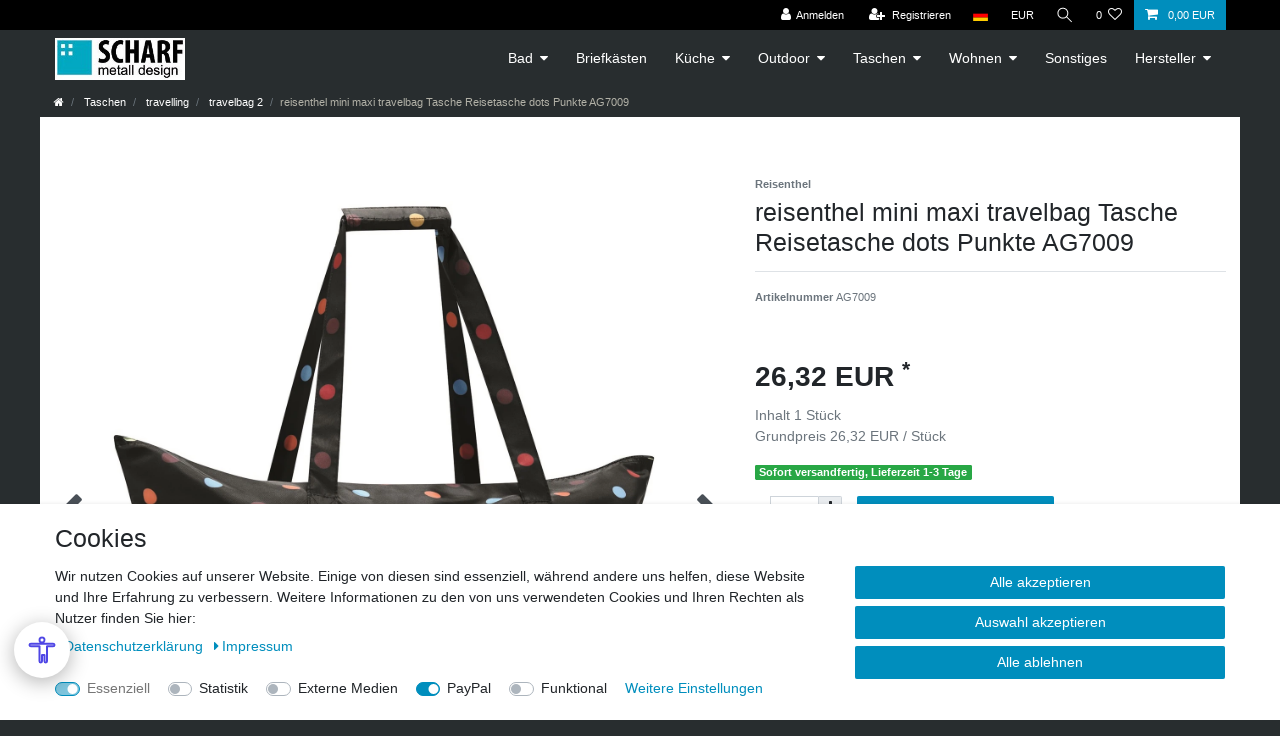

--- FILE ---
content_type: text/javascript; charset=utf-8
request_url: https://cdn02.plentymarkets.com/yadex0zjx0gr/plugin/14/paypal/js/smartPaymentScript.js
body_size: 3823
content:
// Include the PayPal JavaScript SDK
import "./paypal-js.min.js";

let scriptElement = document.getElementById("paypal-smart-payment-script");
let clientId = scriptElement.getAttribute("data-client-id");
let clientToken = scriptElement.getAttribute("data-client-token");
let currency = scriptElement.getAttribute("data-currency");
let appendTrailingSlash = scriptElement.getAttribute(
    "data-append-trailing-slash"
);
let locale = scriptElement.getAttribute("data-locale");
let sandbox = scriptElement.getAttribute("sandbox");

// smart button logic (different pages)
window.resolveAfterItemAddedToBasket = function resolveAfterItemAddedToBasket(
    btnId
) {
  return new Promise((resolve, reject) => {
    try {
      var btn = $("#paypal-button-container_" + btnId);
      if (
          btn.parents(".main").length >= 1 &&
          document.querySelector(".add-to-basket-container > button") != undefined
      ) {
        if (
            document
                .querySelector(".add-to-basket-container > button")
                .classList.contains("disabled")
        ) {
          reject();
        }
        document.querySelector(".add-to-basket-container > button").click();
        document.addEventListener(
            "afterBasketItemAdded",
            async function (e) {
              if (document.querySelector("#add-item-to-basket-overlay")) {
                const modal = document.querySelector(
                    "#add-item-to-basket-overlay > div"
                );
                modal.classList.remove("show");
                modal.setAttribute("aria-hidden", "true");
                modal.setAttribute("style", "display: none");

                // get modal backdrop
                const modalBackdrops = document.getElementsByClassName(
                    "modal-backdrop"
                );
                // remove opened modal backdrop
                if (modalBackdrops.length > 0) {
                  document.body.removeChild(modalBackdrops[0]);
                }
              }
              resolve();
            },
            {
              once: true,
            }
        );
      } else {
        resolve();
      }
    } catch (e) {
      reject();
    }

    window.setTimeout(function () {
      // Reject fallback
      reject();
    }, 100000);
  });
};

window.renderPayPalButtons = function renderPayPalButtons(
    btnId,
    foundingSource,
    buttonLabel = "paynow",
    shape = "rect",
    color = "gold"
) {
  // Render the PayPal button into #paypal-button-container 1
  if(paypal_plenty_sdk.isFundingEligible(foundingSource)) {
    paypal_plenty_sdk
        .Buttons({
          // Call your server to set up the transaction
          createOrder: function (data, actions) {
            return resolveAfterItemAddedToBasket(btnId)
                .then(() => {
                  return fetch(
                      "/rest/payment/payPal/smart_payment/create/" +
                      foundingSource +
                      (appendTrailingSlash ? "/" : ""),
                      {
                        method: "post",
                      }
                  )
                      .then(function (res) {
                        return res.json();
                      })
                      .then(function (orderData) {
                        if(orderData.id) {
                          return orderData.id;
                        } else {
                          location.reload();
                        }
                      });
                })
                .catch((e) => {
                  console.log(e);
                });
          },

          // Call your server to finalize the transaction
          onApprove: function (data, actions) {
            return fetch(
                "/rest/payment/payPal/smart_payment/" +
                data.orderID +
                "/" +
                data.payerID +
                "/capture" +
                (appendTrailingSlash ? "/" : ""),
                {
                  method: "post",
                }
            )
                .then(function (res) {
                  return res.json();
                })
                .then(function (orderData) {
                  window.location.href = orderData.url;
                });
          },

          style: {
            shape: shape,
            color: color,
            label: buttonLabel,
          },
          fundingSource: foundingSource,
        })
        .render("#paypal-button-container_" + btnId);
  }
};

// Checkout logic
window.renderSmartPaymentButton = function renderSmartPaymentButton(
    smartMethod,
    labelStyle,
    btnColor,
    btnColorPayLater = "gold",
    payLaterActive = false
) {
  $(".paypal-checkout-button-container").each(function (i, btnContainer) {
    let checkoutButton = $(btnContainer)
        .parent()
        .find("div > button.btn.btn-block")
        .css("display", "none");

    $(btnContainer).html("").css("display", "block");
    renderButton(smartMethod, $(btnContainer).attr("id"), labelStyle, btnColor);
    if (smartMethod == "paypal" && payLaterActive) {
      // If the paypal button is rendered we have to render the pay later button at the same time
      renderButton(
          "paylater",
          $(btnContainer).attr("id"),
          labelStyle,
          btnColorPayLater
      );
    }
  });
};

window.renderButton = function renderButton(
    smartMethod,
    bttId,
    labelStyle,
    btnColor = "black"
) {
  var value;
  if(paypal_plenty_sdk.isFundingEligible(smartMethod))
  {
    paypal_plenty_sdk.Buttons({
      onInit: function (data, actions) {
      },

      onClick: function (data, actions) {
        value = data.fundingSource;
        return paypalValidateCheckout().
        then(function (data) {
          $("#paypal_loading_screen").css("display", "block");
          return actions.resolve();
        }).catch((e) => {
          return actions.reject();
        })
      },

      // Call your server to set up the transaction
      createOrder: function (data, actions) {
        return fetch(
            "/rest/payment/payPal/smart_payment/create_order" +
            (appendTrailingSlash ? "/" : ""),
            {
              method: "post"
            }
        ).then(function (res) {
          return res.json();
        }).then(function (orderData) {
          if (orderData.id) {
            if (value !== "card") {
              $("#paypal_loading_screen").css("display", "block");
            } else {
              $("#paypal_loading_screen").css("display", "none");
            }
            return orderData.id;
          } else {
            location.reload();
          }
        });
      },

      // Call your server to finalize the transaction
      onApprove: function (data, actions) {
        return fetch(
            "/rest/payment/payPal/smart_payment/" +
            data.orderID +
            "/" +
            data.payerID +
            "/capture_order" +
            (appendTrailingSlash ? "/" : ""),
            {
              method: "post",
            }
        ).then(function (res) {
          return res.json();
        }).then(function (orderData) {
          $("#paypal_loading_screen").css("display", "block");
          window.location.href = orderData.url;
        });
      },
      onCancel: function (data) {
        $("#paypal_loading_screen").css("display", "none");
      },
      style: {
        label: labelStyle,
        color: btnColor,
      },
      fundingSource: smartMethod,
    }).render("#" + bttId);
  }
};

window.showCheckoutButton = function showCheckoutButton() {
  $(".paypal-checkout-button-container").each(function () {
    $(this).css("display", "none");
    $(this).parent().find("div > button.btn.btn-block").css("display", "block");
  });
};

// MyAccount & Confirmation logic
window.renderReinitSmartButton = function renderReinitSmartButton(
    smartMethod,
    orderId,
    labelStyle,
    btnColor
) {
  renderReinitButton(smartMethod, orderId, labelStyle, btnColor);
};

window.renderReinitButton = function renderReinitButton(
    smartMethod,
    orderId,
    labelStyle,
    btnColor = "black"
) {
  var value;
  if(paypal_plenty_sdk.isFundingEligible(smartMethod)) {
    paypal_plenty_sdk.Buttons({
      onInit: function (data, actions) {
      },
      onClick: function (data, actions) {
        value = data.fundingSource;
        $("#paypal_loading_screen").css("display", "block");
      },

      // Call your server to set up the transaction
      createOrder: function (data, actions) {
        return fetch(
            "/rest/payment/payPal/smart_payment/" +
            orderId +
            "/reinit_create_order" +
            (appendTrailingSlash ? "/" : ""),
            {
              method: "post",
            }
        ).then(function (res) {
          return res.json();
        }).then(function (orderData) {
          if (orderData.id) {
            if (value !== "card") {
              $("#paypal_loading_screen").css("display", "block");
            } else {
              $("#paypal_loading_screen").css("display", "none");
            }
            return orderData.id;
          } else {
            location.reload();
          }
        });
      },

      // Call your server to finalize the transaction
      onApprove: function (data, actions) {
        return fetch(
            "/rest/payment/payPal/smart_payment/" +
            data.orderID +
            "/" +
            data.payerID +
            "/" +
            orderId +
            "/reinit_capture_order" +
            (appendTrailingSlash ? "/" : ""),
            {
              method: "post",
            }
        ).then(function (res) {
          return res.json();
        }).then(function (orderData) {
          $("#paypal_loading_screen").css("display", "block");
          location.reload();
        });
      },
      onCancel: function (data) {
        $("#paypal_loading_screen").css("display", "none");
      },
      style: {
        label: labelStyle,
        color: btnColor,
      },
      fundingSource: smartMethod,
    }).render("#paypal-button-reinit-container-"+orderId);
  }
};

window.checkFoundingSources = function checkFoundingSources() {
  const availableFoundingSources = new Map();
  paypal_plenty_sdk.getFundingSources().forEach(function (fundingSource) {
    availableFoundingSources.set(fundingSource, paypal_plenty_sdk.isFundingEligible(fundingSource));
  })

  return availableFoundingSources;
}

window.paypalValidateCheckout = function paypalValidateCheckout() {
  return new Promise((resolve, reject) => {
    try {
      var loadingScreen = document.getElementById("paypal_loading_screen");
      loadingScreen.style.display = "block";
      if (typeof window.ceresStore.state.checkout.validation.gtc.validate === "function") {
        window.ceresStore.state.checkout.validation.gtc.validate();
        if (window.ceresStore.state.checkout.validation.gtc.showError) {
          loadingScreen.style.display = "none";
          return reject();
        }
      }

      if (typeof window.ceresStore.state.checkout.validation.shippingProfile.validate === 'function') {
        window.ceresStore.state.checkout.validation.shippingProfile.validate();
        if (window.ceresStore.state.checkout.validation.shippingProfile.showError) {
          loadingScreen.style.display = "none";
          return reject();
        }
      }

      if (typeof window.ceresStore.state.checkout === 'object') {
        const params = {
          orderContactWish: window.ceresStore.state.checkout.contactWish,
          orderCustomerSign: window.ceresStore.state.checkout.customerSign,
          shippingPrivacyHintAccepted: window.ceresStore.state.checkout.shippingPrivacyHintAccepted,
        };

        let token = $("input[id=\"csrf-token\"]").val();
        return fetch(
            "/rest/io/order/additional_information" + (appendTrailingSlash ? "/" : ""),
            {
              headers: {'Content-Type': 'application/json', 'X-CSRF-TOKEN': token},
              method: "POST",
              body: JSON.stringify(params)
            }).then(function (res){
          return fetch(
              "/rest/io/checkout/payment" + (appendTrailingSlash ? "/" : ""),
              {
                headers: {'X-CSRF-TOKEN': token},
                method: "POST"
              }
          ).then(function (res) {
            resolve();
          }).catch((error) => {
            loadingScreen.style.display = "none";
            reject();
          })
        }).catch((error) => {
          loadingScreen.style.display = "none";
          reject();
        });
      }
    } catch (e) {
      loadingScreen.style.display = "none";
      return reject();
    }

    return resolve();
  });
}

paypalLoadScript({
  "client-id": clientId,
  "data-client-token": clientToken,
  "data-partner-attribution-id": "plentysystemsAG_Cart_PPCP",
  "data-namespace" : "paypal_plenty_sdk",
  currency: currency,
  locale: locale,
  components:
      "messages,buttons,funding-eligibility,hosted-fields,payment-fields,marks&enable-funding=paylater",
})
    .then((paypal_plenty_sdk) => {
      const availableFoundingSources = checkFoundingSources();
      return fetch(
          "/rest/payment/payPal/smart_payment/handle_founding_sources" + (appendTrailingSlash ? "/" : ""),
          {
            headers: {'Content-Type' : 'application/json'},
            method: "POST",
            body : JSON.stringify({'availableFoundingSources' : Object.fromEntries(availableFoundingSources)})
          }
      ).then(function (res) {
        return res;
      }).then(function (data) {
        document.dispatchEvent(new CustomEvent("payPalScriptInitialized", {}));
      });
    })
    .catch((error) => {
      console.error("failed to load the PayPal JS SDK script", error);
    });


window.initCreditCardFields = function initCreditCardFields(orderId = null)
{
  // Eligibility check for advanced credit and debit card payments
  if (paypal_plenty_sdk.HostedFields.isEligible())
  {
    let paypalOrderId;
    let paypalPayerId;
    let createOrderUrl;
    let captureOrderUrl;

    paypal_plenty_sdk.HostedFields.render({
      styles: {
        // Styling element state
        '.valid': {
          'color': 'green'
        },
        '.invalid': {
          'color': 'red'
        }
      },
      fields: {
        number: {
          selector: "#card-number",
          placeholder: "4111 1111 1111 1111"
        },
        cvv: {
          selector: "#cvv",
          placeholder: "123"
        },
        expirationDate: {
          selector: "#expiration-date",
          placeholder: "MM/YY"
        }
      },
      createOrder: function ()
      {
        openLoadingScreen();
        if (orderId) {
          createOrderUrl = "/rest/payment/payPal/smart_payment/" + orderId + "/reinit_create_order" + (appendTrailingSlash ? "/" : "");
        } else {
          createOrderUrl = "/rest/payment/payPal/smart_payment/create_order" + (appendTrailingSlash ? "/" : "");
        }
        return fetch(createOrderUrl, {
          method: 'post'
        }).then(function (res)
        {
          return res.json();
        }).then(function (paypalOrderData)
        {
          paypalOrderId = paypalOrderData.id;
          paypalPayerId = paypalOrderData.payPalPayerId;
          closeLoadingScreen();
          return paypalOrderId;
        });
      }
    }).then(function (hostedFields)
    {
      document.querySelector("#card-form").addEventListener('submit', (event) =>
      {
        event.preventDefault();
        $(document).find('#pay-container').closest('.modal.show').modal('hide');
        hostedFields.submit({
          cardholderName: $(document).find('#card-holder-name').value,
          contingencies: ['SCA_WHEN_REQUIRED']
        }).then(function (payload)
        {
          // Needed only when 3D Secure contingency applied
          if (payload.liabilityShift === "NO")
          {
            return actions.restart();
          }
          else if (payload.liabilityShift === "POSSIBLE" || sandbox)
          {
            openLoadingScreen();

            if (orderId) {
              captureOrderUrl = "/rest/payment/payPal/smart_payment/" + paypalOrderId + "/" + paypalPayerId + "/" + orderId + "/reinit_capture_order"  + (appendTrailingSlash ? "/" : "");
            } else {
              captureOrderUrl = "/rest/payment/payPal/smart_payment/" + paypalOrderId + "/" + paypalPayerId + "/capture_order"  + (appendTrailingSlash ? "/" : "");
            }

            fetch(captureOrderUrl, {
              method: 'post'
            }).then(function (res)
            {
              return res.json();
            }).then(function (orderData)
            {
              var errorDetail = Array.isArray(orderData.details) && orderData.details[0];
              if (errorDetail && errorDetail.issue === 'INSTRUMENT_DECLINED')
              {
                closeLoadingScreen();
                return actions.restart(); // Recoverable state, per:
              }
              // Show a success message or redirect
              window.location.href = orderData.url
            })
          }

          if (payload.liabilityShift)
          {
            // Handle buyer confirmed 3D Secure successfully
            //console.log("HANDLE BUYER CONFIRMED");
          }
        }).catch(function (err)
        {
          fetch('/rest/payment/payPal/smart_payment/create_error'  + (appendTrailingSlash ? "/" : ""), {
            method: 'post',
            body: JSON.stringify(err)
          }).then(res =>
          {
            location.reload()
          });
        });
      });
    });
  }
  else
  {
    // hides the advance
    // credit and debit card payments fields, if merchant isn't eligible
    confirmCancel();
  }
}

window.confirmCancel = function confirmCancel()
{
  $(document).find('#pay-container').closest('.modal.show').modal('hide');
  location.reload();
}

window.openLoadingScreen = function openLoadingScreen()
{
  $("#paypal_loading_screen").css('display', 'block')
}

window.closeLoadingScreen = function closeLoadingScreen()
{
  $("#paypal_loading_screen").css('display', 'none')
}
